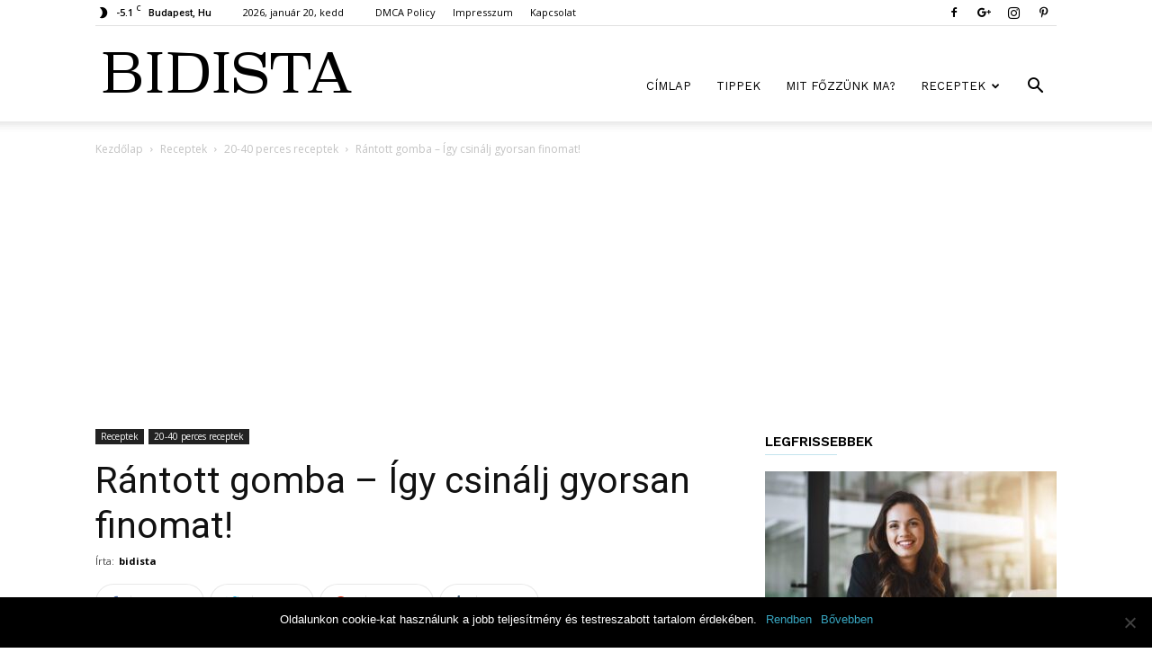

--- FILE ---
content_type: text/html; charset=utf-8
request_url: https://www.google.com/recaptcha/api2/aframe
body_size: 248
content:
<!DOCTYPE HTML><html><head><meta http-equiv="content-type" content="text/html; charset=UTF-8"></head><body><script nonce="7LthYS3pnA-sMmwp6q5Thw">/** Anti-fraud and anti-abuse applications only. See google.com/recaptcha */ try{var clients={'sodar':'https://pagead2.googlesyndication.com/pagead/sodar?'};window.addEventListener("message",function(a){try{if(a.source===window.parent){var b=JSON.parse(a.data);var c=clients[b['id']];if(c){var d=document.createElement('img');d.src=c+b['params']+'&rc='+(localStorage.getItem("rc::a")?sessionStorage.getItem("rc::b"):"");window.document.body.appendChild(d);sessionStorage.setItem("rc::e",parseInt(sessionStorage.getItem("rc::e")||0)+1);localStorage.setItem("rc::h",'1768930890700');}}}catch(b){}});window.parent.postMessage("_grecaptcha_ready", "*");}catch(b){}</script></body></html>